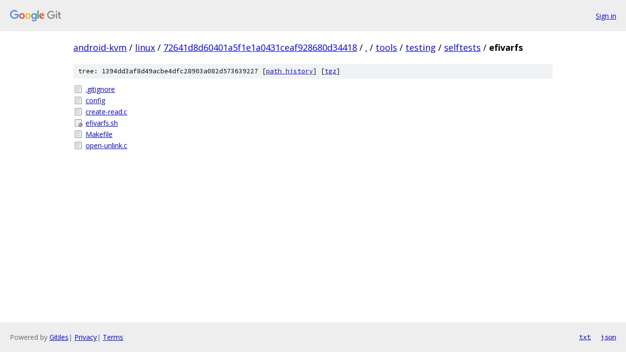

--- FILE ---
content_type: text/html; charset=utf-8
request_url: https://android-kvm.googlesource.com/linux/+/72641d8d60401a5f1e1a0431ceaf928680d34418/tools/testing/selftests/efivarfs/
body_size: 819
content:
<!DOCTYPE html><html lang="en"><head><meta charset="utf-8"><meta name="viewport" content="width=device-width, initial-scale=1"><title>tools/testing/selftests/efivarfs - linux - Git at Google</title><link rel="stylesheet" type="text/css" href="/+static/base.css"><!-- default customHeadTagPart --></head><body class="Site"><header class="Site-header"><div class="Header"><a class="Header-image" href="/"><img src="//www.gstatic.com/images/branding/lockups/2x/lockup_git_color_108x24dp.png" width="108" height="24" alt="Google Git"></a><div class="Header-menu"> <a class="Header-menuItem" href="https://accounts.google.com/AccountChooser?faa=1&amp;continue=https://android-kvm.googlesource.com/login/linux/%2B/72641d8d60401a5f1e1a0431ceaf928680d34418/tools/testing/selftests/efivarfs">Sign in</a> </div></div></header><div class="Site-content"><div class="Container "><div class="Breadcrumbs"><a class="Breadcrumbs-crumb" href="/?format=HTML">android-kvm</a> / <a class="Breadcrumbs-crumb" href="/linux/">linux</a> / <a class="Breadcrumbs-crumb" href="/linux/+/72641d8d60401a5f1e1a0431ceaf928680d34418">72641d8d60401a5f1e1a0431ceaf928680d34418</a> / <a class="Breadcrumbs-crumb" href="/linux/+/72641d8d60401a5f1e1a0431ceaf928680d34418/">.</a> / <a class="Breadcrumbs-crumb" href="/linux/+/72641d8d60401a5f1e1a0431ceaf928680d34418/tools">tools</a> / <a class="Breadcrumbs-crumb" href="/linux/+/72641d8d60401a5f1e1a0431ceaf928680d34418/tools/testing">testing</a> / <a class="Breadcrumbs-crumb" href="/linux/+/72641d8d60401a5f1e1a0431ceaf928680d34418/tools/testing/selftests">selftests</a> / <span class="Breadcrumbs-crumb">efivarfs</span></div><div class="TreeDetail"><div class="u-sha1 u-monospace TreeDetail-sha1">tree: 1394dd3af8d49acbe4dfc28903a082d573639227 [<a href="/linux/+log/72641d8d60401a5f1e1a0431ceaf928680d34418/tools/testing/selftests/efivarfs">path history</a>] <span>[<a href="/linux/+archive/72641d8d60401a5f1e1a0431ceaf928680d34418/tools/testing/selftests/efivarfs.tar.gz">tgz</a>]</span></div><ol class="FileList"><li class="FileList-item FileList-item--regularFile" title="Regular file - .gitignore"><a class="FileList-itemLink" href="/linux/+/72641d8d60401a5f1e1a0431ceaf928680d34418/tools/testing/selftests/efivarfs/.gitignore">.gitignore</a></li><li class="FileList-item FileList-item--regularFile" title="Regular file - config"><a class="FileList-itemLink" href="/linux/+/72641d8d60401a5f1e1a0431ceaf928680d34418/tools/testing/selftests/efivarfs/config">config</a></li><li class="FileList-item FileList-item--regularFile" title="Regular file - create-read.c"><a class="FileList-itemLink" href="/linux/+/72641d8d60401a5f1e1a0431ceaf928680d34418/tools/testing/selftests/efivarfs/create-read.c">create-read.c</a></li><li class="FileList-item FileList-item--executableFile" title="Executable file - efivarfs.sh"><a class="FileList-itemLink" href="/linux/+/72641d8d60401a5f1e1a0431ceaf928680d34418/tools/testing/selftests/efivarfs/efivarfs.sh">efivarfs.sh</a></li><li class="FileList-item FileList-item--regularFile" title="Regular file - Makefile"><a class="FileList-itemLink" href="/linux/+/72641d8d60401a5f1e1a0431ceaf928680d34418/tools/testing/selftests/efivarfs/Makefile">Makefile</a></li><li class="FileList-item FileList-item--regularFile" title="Regular file - open-unlink.c"><a class="FileList-itemLink" href="/linux/+/72641d8d60401a5f1e1a0431ceaf928680d34418/tools/testing/selftests/efivarfs/open-unlink.c">open-unlink.c</a></li></ol></div></div> <!-- Container --></div> <!-- Site-content --><footer class="Site-footer"><div class="Footer"><span class="Footer-poweredBy">Powered by <a href="https://gerrit.googlesource.com/gitiles/">Gitiles</a>| <a href="https://policies.google.com/privacy">Privacy</a>| <a href="https://policies.google.com/terms">Terms</a></span><span class="Footer-formats"><a class="u-monospace Footer-formatsItem" href="?format=TEXT">txt</a> <a class="u-monospace Footer-formatsItem" href="?format=JSON">json</a></span></div></footer></body></html>